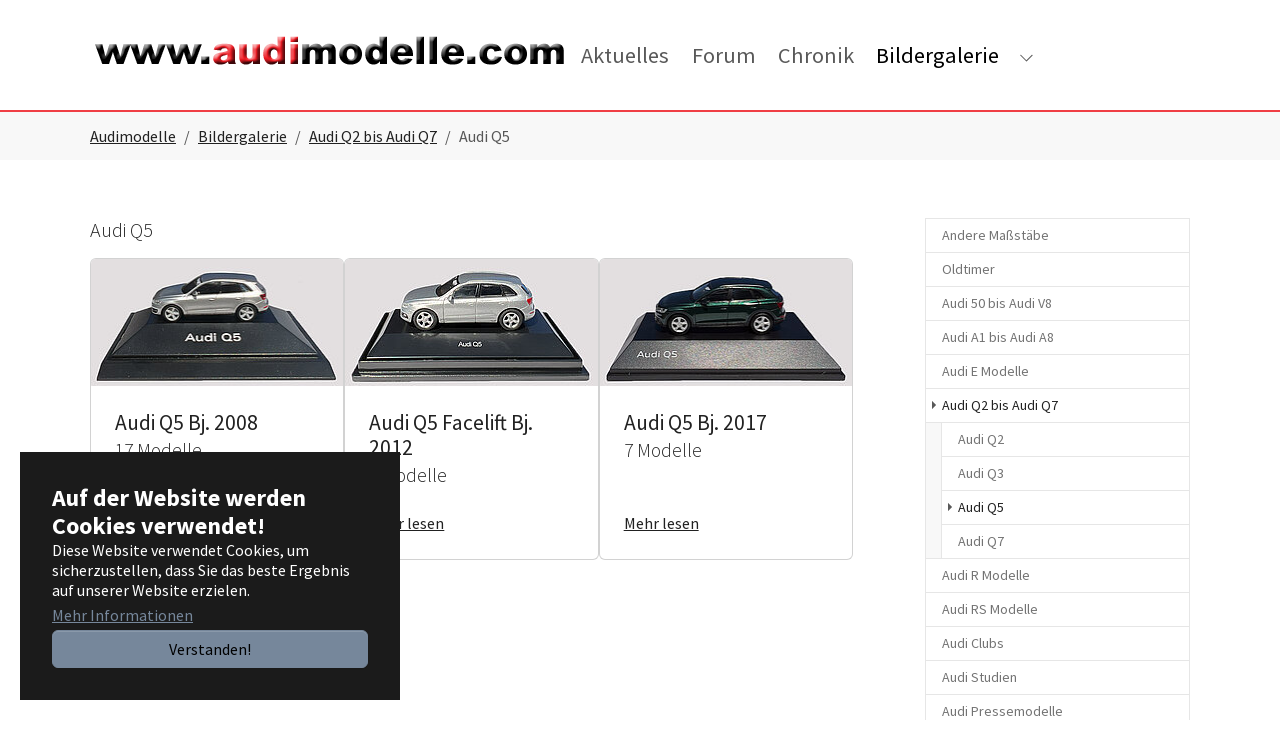

--- FILE ---
content_type: text/html; charset=utf-8
request_url: https://www.audimodelle.com/bildergalerie/audi-q2-bis-audi-q7/audi-q5
body_size: 10602
content:
<!DOCTYPE html>
<html lang="de_DE">
<head>
    <meta charset="utf-8">

<!-- 
	Based on the TYPO3 Bootstrap Package by Benjamin Kott - Anpassung für Audimodelle

	This website is powered by TYPO3 - inspiring people to share!
	TYPO3 is a free open source Content Management Framework initially created by Kasper Skaarhoj and licensed under GNU/GPL.
	TYPO3 is copyright 1998-2026 of Kasper Skaarhoj. Extensions are copyright of their respective owners.
	Information and contribution at https://typo3.org/
-->



<meta http-equiv="x-ua-compatible" content="IE=edge">
<meta name="generator" content="TYPO3 CMS">
<meta name="viewport" content="width=device-width, initial-scale=1, minimum-scale=1">
<meta name="robots" content="index,follow">
<meta name="twitter:card" content="summary">
<meta name="apple-mobile-web-app-capable" content="no">
<meta name="google" content="notranslate">

<link rel="stylesheet" href="/typo3temp/assets/bootstrappackage/fonts/284ba9c5345a729d38fc3d3bb72eea6caaef6180abbc77928e15e42297d05f8b/webfont.css?1768361602" media="all">
<link rel="stylesheet" href="/typo3temp/assets/compressed/merged-284e9553a95ae094ee4811e28430b92a-0da5cebc12e62119191263a1d2f68f44.css?1748028499" media="all">
<link rel="stylesheet" href="/typo3temp/assets/compressed/merged-c939cb377df17945d7820bcbf3620981-dc014f6ebd6ce88a9318f4a53020ac1d.css?1748028499" media="all">
<link media="all" href="/typo3conf/ext/iconpack_fontawesome/Resources/Public/Css/fa6-transforms.min.css?1747050740" rel="stylesheet" >






<title>27 Modelle&nbsp;- Audimodelle - Oliver Hase - Hohne</title>
<link rel="canonical" href="https://www.audimodelle.com/bildergalerie/audi-q2-bis-audi-q7/audi-q5">
</head>
<body id="p79" class="page-79 pagelevel-3 language-0 backendlayout-subnavigation_right layout-default">

<div id="top"></div>
<div class="body-bg">

    



    

<div id="cookieconsent">
    <span data-cookieconsent-setting="cookie.expiryDays" data-cookieconsent-value="365"></span>
    <span data-cookieconsent-setting="content.header" data-cookieconsent-value="Auf der Website werden Cookies verwendet!"></span>
    <span data-cookieconsent-setting="content.message" data-cookieconsent-value="Diese Website verwendet Cookies, um sicherzustellen, dass Sie das beste Ergebnis auf unserer Website erzielen."></span>
    <span data-cookieconsent-setting="content.dismiss" data-cookieconsent-value="Verstanden!"></span>
    <span data-cookieconsent-setting="content.allow" data-cookieconsent-value="Cookies zulassen"></span>
    <span data-cookieconsent-setting="content.deny" data-cookieconsent-value="Ablehnen"></span>
    <span data-cookieconsent-setting="content.link" data-cookieconsent-value="Mehr Informationen"></span>
    <span data-cookieconsent-setting="content.href" data-cookieconsent-value="/datenschutz"></span>
    <span data-cookieconsent-setting="layout" data-cookieconsent-value="basic-header"></span>
    <span data-cookieconsent-setting="type" data-cookieconsent-value="info"></span>
    <span data-cookieconsent-setting="position" data-cookieconsent-value="bottom-left"></span>
    <span data-cookieconsent-setting="revokable" data-cookieconsent-value="0"></span>
    <span data-cookieconsent-setting="static" data-cookieconsent-value="0"></span>
    <span data-cookieconsent-setting="location" data-cookieconsent-value="0"></span>
    <span data-cookieconsent-setting="law.countryCode" data-cookieconsent-value=""></span>
    <span data-cookieconsent-setting="law.regionalLaw" data-cookieconsent-value="1"></span>
</div>



    

    
        <a class="visually-hidden-focusable page-skip-link" href="#mainnavigation">
            <span>Skip to main navigation</span>
        </a>
    
        <a class="visually-hidden-focusable page-skip-link" href="#page-content">
            <span>Zum Hauptinhalt springen</span>
        </a>
    
        <a class="visually-hidden-focusable page-skip-link" href="#page-footer">
            <span>Skip to page footer</span>
        </a>
    




    




<header id="page-header" class="bp-page-header navbar navbar-mainnavigation navbar-default navbar-has-image navbar-top">
    <div class="container container-mainnavigation">
        
<a class="navbar-brand navbar-brand-image" title="Audimodelle 1:87" href="/1-87">
    
            <img class="navbar-brand-logo-normal" src="/fileadmin/basisbilder/logo-schrift.png" alt="Audimodelle 1:87" height="70" width="480">
            
                <img class="navbar-brand-logo-inverted" src="/fileadmin/basisbilder/logo-schrift.png" alt="Audimodelle 1:87" height="70" width="480">
            
        
</a>


        
            
<button class="navbar-toggler collapsed" type="button" data-bs-toggle="collapse" data-bs-target="#mainnavigation" aria-controls="mainnavigation" aria-expanded="false" aria-label="Navigation umschalten">
    <span class="navbar-toggler-icon"></span>
</button>


            <nav aria-label="Main navigation" id="mainnavigation" class="collapse navbar-collapse">
                



                

    <ul class="navbar-nav">
        
            

                    
                    
                    <li class="nav-item">
                        <a
                            id="nav-item-6"
                            href="/aktuelles"
                            class="nav-link nav-link-main"
                            
                            
                            aria-current="false"
                            >
                            
                            <span class="nav-link-text">
                                Aktuelles
                                
                            </span>
                        </a>
                        
                        <div class="dropdown-menu">
                            
    




                        </div>
                    </li>

                
        
            

                    
                    
                    <li class="nav-item">
                        <a
                            id="nav-item-8"
                            href="http://forum.audimodelle.com"
                            class="nav-link nav-link-main"
                             target="_blank"
                             rel="noopener noreferrer"
                            aria-current="false"
                            >
                            
                            <span class="nav-link-text">
                                Forum
                                
                            </span>
                        </a>
                        
                        <div class="dropdown-menu">
                            
    




                        </div>
                    </li>

                
        
            

                    
                    
                    <li class="nav-item">
                        <a
                            id="nav-item-9"
                            href="/chronik"
                            class="nav-link nav-link-main"
                            
                            
                            aria-current="false"
                            >
                            
                            <span class="nav-link-text">
                                Chronik
                                
                            </span>
                        </a>
                        
                        <div class="dropdown-menu">
                            
    




                        </div>
                    </li>

                
        
            

                    
                    
                        
                            
                        
                    
                        
                            
                        
                    
                        
                            
                        
                    
                        
                            
                        
                    
                        
                            
                        
                    
                        
                            
                        
                    
                        
                            
                        
                    
                        
                            
                        
                    
                        
                            
                        
                    
                        
                            
                        
                    
                        
                            
                        
                    
                        
                            
                        
                    
                        
                            
                        
                    
                        
                            
                        
                    
                        
                            
                        
                    
                        
                            
                        
                    
                    <li class="nav-item nav-style-mega">
                        <a
                            id="nav-item-10"
                            href="/bildergalerie"
                            class="nav-link nav-link-main active"
                            
                            
                            aria-current="false"
                            >
                            
                            <span class="nav-link-text">
                                Bildergalerie
                                
                            </span>
                        </a>
                        
                            <button
                                type="button"
                                id="nav-toggle-10"
                                class="nav-link nav-link-toggle"
                                data-bs-toggle="dropdown"
                                data-bs-display="static"
                                aria-haspopup="true"
                                aria-expanded="false"
                                >
                                <span class="nav-link-indicator" aria-hidden="true"></span>
                                <span class="nav-link-text visually-hidden">Submenu for "Bildergalerie"</span>
                            </button>
                        
                        <div class="dropdown-menu dropdown-menu-mega">
                            
    
        <ul class="dropdown-nav" data-level="2">
            
            
                
                        <li class="nav-item">
                            <a class="nav-link nav-link-dropdown" href="/bildergalerie/andere-massstaebe" title="Andere Maßstäbe">
                                
                                <span class="nav-link-text">
                                    Andere Maßstäbe
                                    
                                </span>
                            </a>
                            
    
        <ul class="dropdown-nav" data-level="3">
            
            
                
                        <li class="nav-item">
                            <a class="nav-link nav-link-dropdown" href="/bildergalerie/andere-massstaebe/1/64" title="1/64">
                                
                                <span class="nav-link-text">
                                    1/64
                                    
                                </span>
                            </a>
                            
    

                        </li>
                    
            
                
                        <li class="nav-item">
                            <a class="nav-link nav-link-dropdown" href="/bildergalerie/andere-massstaebe/1/43" title="1/43">
                                
                                <span class="nav-link-text">
                                    1/43
                                    
                                </span>
                            </a>
                            
    

                        </li>
                    
            
        </ul>
    

                        </li>
                    
            
                
                        <li class="nav-item">
                            <a class="nav-link nav-link-dropdown" href="/bildergalerie/oldtimer" title="Oldtimer">
                                
                                <span class="nav-link-text">
                                    Oldtimer
                                    
                                </span>
                            </a>
                            
    
        <ul class="dropdown-nav" data-level="3">
            
            
                
                        <li class="nav-item">
                            <a class="nav-link nav-link-dropdown" href="/bildergalerie/oldtimer/audi" title="Audi">
                                
                                <span class="nav-link-text">
                                    Audi
                                    
                                </span>
                            </a>
                            
    

                        </li>
                    
            
                
                        <li class="nav-item">
                            <a class="nav-link nav-link-dropdown" href="/bildergalerie/oldtimer/auto-union" title="Auto Union">
                                
                                <span class="nav-link-text">
                                    Auto Union
                                    
                                </span>
                            </a>
                            
    

                        </li>
                    
            
                
                        <li class="nav-item">
                            <a class="nav-link nav-link-dropdown" href="/bildergalerie/oldtimer/dkw" title="DKW">
                                
                                <span class="nav-link-text">
                                    DKW
                                    
                                </span>
                            </a>
                            
    

                        </li>
                    
            
                
                        <li class="nav-item">
                            <a class="nav-link nav-link-dropdown" href="/bildergalerie/oldtimer/horch" title="Horch">
                                
                                <span class="nav-link-text">
                                    Horch
                                    
                                </span>
                            </a>
                            
    

                        </li>
                    
            
                
                        <li class="nav-item">
                            <a class="nav-link nav-link-dropdown" href="/bildergalerie/oldtimer/nsu" title="NSU">
                                
                                <span class="nav-link-text">
                                    NSU
                                    
                                </span>
                            </a>
                            
    

                        </li>
                    
            
                
                        <li class="nav-item">
                            <a class="nav-link nav-link-dropdown" href="/bildergalerie/oldtimer/wanderer" title="Wanderer">
                                
                                <span class="nav-link-text">
                                    Wanderer
                                    
                                </span>
                            </a>
                            
    

                        </li>
                    
            
        </ul>
    

                        </li>
                    
            
                
                        <li class="nav-item">
                            <a class="nav-link nav-link-dropdown" href="/bildergalerie/audi-50-bis-audi-v8" title="Audi 50 bis Audi V8">
                                
                                <span class="nav-link-text">
                                    Audi 50 bis Audi V8
                                    
                                </span>
                            </a>
                            
    
        <ul class="dropdown-nav" data-level="3">
            
            
                
                        <li class="nav-item">
                            <a class="nav-link nav-link-dropdown" href="/bildergalerie/test" title="Audi 50">
                                
                                <span class="nav-link-text">
                                    Audi 50
                                    
                                </span>
                            </a>
                            
    

                        </li>
                    
            
                
                        <li class="nav-item">
                            <a class="nav-link nav-link-dropdown" href="/bildergalerie/audi-50-bis-audi-v8/audi-60" title="Audi 60 / Audi 60 Avant">
                                
                                <span class="nav-link-text">
                                    Audi 60 / Audi 60 Avant
                                    
                                </span>
                            </a>
                            
    

                        </li>
                    
            
                
                        <li class="nav-item">
                            <a class="nav-link nav-link-dropdown" href="/bildergalerie/audi-50-bis-audi-v8/audi-80" title="Audi 80 /Audi Avant / Audi Cabriolet">
                                
                                <span class="nav-link-text">
                                    Audi 80 /Audi Avant / Audi Cabriolet
                                    
                                </span>
                            </a>
                            
    

                        </li>
                    
            
                
                        <li class="nav-item">
                            <a class="nav-link nav-link-dropdown" href="/bildergalerie/audi-50-bis-audi-v8/audi-90" title="Audi 90">
                                
                                <span class="nav-link-text">
                                    Audi 90
                                    
                                </span>
                            </a>
                            
    

                        </li>
                    
            
                
                        <li class="nav-item">
                            <a class="nav-link nav-link-dropdown" href="/bildergalerie/audi-50-bis-audi-v8/audi-100" title="Audi 100 / Audi 100 Avant">
                                
                                <span class="nav-link-text">
                                    Audi 100 / Audi 100 Avant
                                    
                                </span>
                            </a>
                            
    

                        </li>
                    
            
                
                        <li class="nav-item">
                            <a class="nav-link nav-link-dropdown" href="/bildergalerie/audi-50-bis-audi-v8/audi-200" title="Audi 200 / Audi 200 Avant">
                                
                                <span class="nav-link-text">
                                    Audi 200 / Audi 200 Avant
                                    
                                </span>
                            </a>
                            
    

                        </li>
                    
            
                
                        <li class="nav-item">
                            <a class="nav-link nav-link-dropdown" href="/bildergalerie/audi-50-bis-audi-v8/aud-v8" title="Audi V8">
                                
                                <span class="nav-link-text">
                                    Audi V8
                                    
                                </span>
                            </a>
                            
    

                        </li>
                    
            
                
                        <li class="nav-item">
                            <a class="nav-link nav-link-dropdown" href="/bildergalerie/audi-50-bis-audi-v8/audi-coupe" title="Audi Coupe">
                                
                                <span class="nav-link-text">
                                    Audi Coupe
                                    
                                </span>
                            </a>
                            
    

                        </li>
                    
            
                
                        <li class="nav-item">
                            <a class="nav-link nav-link-dropdown" href="/bildergalerie/audi-50-bis-audi-v8/audi-quattro" title="Audi quattro / Audi Sport quattro">
                                
                                <span class="nav-link-text">
                                    Audi quattro / Audi Sport quattro
                                    
                                </span>
                            </a>
                            
    

                        </li>
                    
            
        </ul>
    

                        </li>
                    
            
                
                        <li class="nav-item">
                            <a class="nav-link nav-link-dropdown" href="/bildergalerie/audi-a1-bis-audi-a8" title="Audi A1 bis Audi A8">
                                
                                <span class="nav-link-text">
                                    Audi A1 bis Audi A8
                                    
                                </span>
                            </a>
                            
    
        <ul class="dropdown-nav" data-level="3">
            
            
                
                        <li class="nav-item">
                            <a class="nav-link nav-link-dropdown" href="/bildergalerie/audi-a1-bis-audi-a8/audi-a1" title="Audi A1">
                                
                                <span class="nav-link-text">
                                    Audi A1
                                    
                                </span>
                            </a>
                            
    

                        </li>
                    
            
                
                        <li class="nav-item">
                            <a class="nav-link nav-link-dropdown" href="/bildergalerie/audi-a1-bis-audi-a8/audi-a2" title="Audi A2">
                                
                                <span class="nav-link-text">
                                    Audi A2
                                    
                                </span>
                            </a>
                            
    

                        </li>
                    
            
                
                        <li class="nav-item">
                            <a class="nav-link nav-link-dropdown" href="/bildergalerie/audi-a1-bis-audi-a8/audi-a3" title="Audi A3">
                                
                                <span class="nav-link-text">
                                    Audi A3
                                    
                                </span>
                            </a>
                            
    

                        </li>
                    
            
                
                        <li class="nav-item">
                            <a class="nav-link nav-link-dropdown" href="/bildergalerie/audi-a1-bis-audi-a8/audi-a4" title="Audi A4">
                                
                                <span class="nav-link-text">
                                    Audi A4
                                    
                                </span>
                            </a>
                            
    

                        </li>
                    
            
                
                        <li class="nav-item">
                            <a class="nav-link nav-link-dropdown" href="/bildergalerie/audi-a1-bis-audi-a8/audi-a5" title="Audi A5">
                                
                                <span class="nav-link-text">
                                    Audi A5
                                    
                                </span>
                            </a>
                            
    

                        </li>
                    
            
                
                        <li class="nav-item">
                            <a class="nav-link nav-link-dropdown" href="/bildergalerie/audi-a1-bis-audi-a8/audi-a6" title="Audi A6">
                                
                                <span class="nav-link-text">
                                    Audi A6
                                    
                                </span>
                            </a>
                            
    

                        </li>
                    
            
                
                        <li class="nav-item">
                            <a class="nav-link nav-link-dropdown" href="/bildergalerie/audi-a1-bis-audi-a8/audi-a7" title="Audi A7">
                                
                                <span class="nav-link-text">
                                    Audi A7
                                    
                                </span>
                            </a>
                            
    

                        </li>
                    
            
                
                        <li class="nav-item">
                            <a class="nav-link nav-link-dropdown" href="/bildergalerie/audi-a1-bis-audi-a8/audi-a8" title="Audi A8">
                                
                                <span class="nav-link-text">
                                    Audi A8
                                    
                                </span>
                            </a>
                            
    

                        </li>
                    
            
                
                        <li class="nav-item">
                            <a class="nav-link nav-link-dropdown" href="/bildergalerie/audi-a1-bis-audi-a8/audi-tt-coupe" title="Audi TT Coupe">
                                
                                <span class="nav-link-text">
                                    Audi TT Coupe
                                    
                                </span>
                            </a>
                            
    

                        </li>
                    
            
                
                        <li class="nav-item">
                            <a class="nav-link nav-link-dropdown" href="/bildergalerie/audi-a1-bis-audi-a8/audi-tt-roadster" title="Audi TT Roadster">
                                
                                <span class="nav-link-text">
                                    Audi TT Roadster
                                    
                                </span>
                            </a>
                            
    

                        </li>
                    
            
        </ul>
    

                        </li>
                    
            
                
                        <li class="nav-item">
                            <a class="nav-link nav-link-dropdown" href="/bildergalerie/audi-e-modelle" title="Audi E Modelle">
                                
                                <span class="nav-link-text">
                                    Audi E Modelle
                                    
                                </span>
                            </a>
                            
    
        <ul class="dropdown-nav" data-level="3">
            
            
                
                        <li class="nav-item">
                            <a class="nav-link nav-link-dropdown" href="/bildergalerie/audi-e-modelle/audi-e-tron-2020" title="Audi e-tron 2020">
                                
                                <span class="nav-link-text">
                                    Audi e-tron 2020
                                    
                                </span>
                            </a>
                            
    

                        </li>
                    
            
        </ul>
    

                        </li>
                    
            
                
                        <li class="nav-item">
                            <a class="nav-link nav-link-dropdown active" href="/bildergalerie/audi-q2-bis-audi-q7" title="Audi Q2 bis Audi Q7">
                                
                                <span class="nav-link-text">
                                    Audi Q2 bis Audi Q7
                                    
                                </span>
                            </a>
                            
    
        <ul class="dropdown-nav" data-level="3">
            
            
                
                        <li class="nav-item">
                            <a class="nav-link nav-link-dropdown" href="/bildergalerie/hi" title="Audi Q2">
                                
                                <span class="nav-link-text">
                                    Audi Q2
                                    
                                </span>
                            </a>
                            
    

                        </li>
                    
            
                
                        <li class="nav-item">
                            <a class="nav-link nav-link-dropdown" href="/bildergalerie/audi-q2-bis-audi-q7/huhu" title="Audi Q3">
                                
                                <span class="nav-link-text">
                                    Audi Q3
                                    
                                </span>
                            </a>
                            
    

                        </li>
                    
            
                
                        <li class="nav-item">
                            <a class="nav-link nav-link-dropdown active" href="/bildergalerie/audi-q2-bis-audi-q7/audi-q5" title="Audi Q5">
                                
                                <span class="nav-link-text">
                                    Audi Q5
                                     <span class="visually-hidden">(current)</span>
                                </span>
                            </a>
                            
    

                        </li>
                    
            
                
                        <li class="nav-item">
                            <a class="nav-link nav-link-dropdown" href="/bildergalerie/audi-q2-bis-audi-q7/audi-q7" title="Audi Q7">
                                
                                <span class="nav-link-text">
                                    Audi Q7
                                    
                                </span>
                            </a>
                            
    

                        </li>
                    
            
        </ul>
    

                        </li>
                    
            
                
                        <li class="nav-item">
                            <a class="nav-link nav-link-dropdown" href="/bildergalerie/audi-r-modelle" title="Audi R Modelle">
                                
                                <span class="nav-link-text">
                                    Audi R Modelle
                                    
                                </span>
                            </a>
                            
    
        <ul class="dropdown-nav" data-level="3">
            
            
                
                        <li class="nav-item">
                            <a class="nav-link nav-link-dropdown" href="/bildergalerie/audi-r8-coupe" title="Audi R8 Coupé">
                                
                                <span class="nav-link-text">
                                    Audi R8 Coupé
                                    
                                </span>
                            </a>
                            
    

                        </li>
                    
            
                
                        <li class="nav-item">
                            <a class="nav-link nav-link-dropdown" href="/bildergalerie/audi-r8-spyder" title="Audi R8 Spyder">
                                
                                <span class="nav-link-text">
                                    Audi R8 Spyder
                                    
                                </span>
                            </a>
                            
    

                        </li>
                    
            
        </ul>
    

                        </li>
                    
            
                
                        <li class="nav-item">
                            <a class="nav-link nav-link-dropdown" href="/bildergalerie/audi-rs-modelle" title="Audi RS Modelle">
                                
                                <span class="nav-link-text">
                                    Audi RS Modelle
                                    
                                </span>
                            </a>
                            
    
        <ul class="dropdown-nav" data-level="3">
            
            
                
                        <li class="nav-item">
                            <a class="nav-link nav-link-dropdown" href="/bildergalerie/audi-rs2-avant-bj-1994" title="Audi RS2 Avant Bj. 1994">
                                
                                <span class="nav-link-text">
                                    Audi RS2 Avant Bj. 1994
                                    
                                </span>
                            </a>
                            
    

                        </li>
                    
            
                
                        <li class="nav-item">
                            <a class="nav-link nav-link-dropdown" href="/bildergalerie/audi-rs-modelle/audi-rs3-sportback-bj-2011" title="Audi RS3 Sportback Bj. 2011">
                                
                                <span class="nav-link-text">
                                    Audi RS3 Sportback Bj. 2011
                                    
                                </span>
                            </a>
                            
    

                        </li>
                    
            
                
                        <li class="nav-item">
                            <a class="nav-link nav-link-dropdown" href="/bildergalerie/audi-rs-modelle/audi-rs4-avant-bj2018" title="Audi RS4 Avant Bj.2018">
                                
                                <span class="nav-link-text">
                                    Audi RS4 Avant Bj.2018
                                    
                                </span>
                            </a>
                            
    

                        </li>
                    
            
                
                        <li class="nav-item">
                            <a class="nav-link nav-link-dropdown" href="/bildergalerie/audi-rs-modelle/audi-rs5-bj-2010" title="Audi RS5 Bj. 2010">
                                
                                <span class="nav-link-text">
                                    Audi RS5 Bj. 2010
                                    
                                </span>
                            </a>
                            
    

                        </li>
                    
            
                
                        <li class="nav-item">
                            <a class="nav-link nav-link-dropdown" href="/bildergalerie/audi-rs-modelle/audi-rs-5-cabriolet-bj-2013" title="Audi RS 5 Cabriolet Bj. 2013">
                                
                                <span class="nav-link-text">
                                    Audi RS 5 Cabriolet Bj. 2013
                                    
                                </span>
                            </a>
                            
    

                        </li>
                    
            
                
                        <li class="nav-item">
                            <a class="nav-link nav-link-dropdown" href="/bildergalerie/audi-rs-modelle/audi-rs6-avant-bj-2013" title="Audi RS6 Avant Bj. 2013">
                                
                                <span class="nav-link-text">
                                    Audi RS6 Avant Bj. 2013
                                    
                                </span>
                            </a>
                            
    

                        </li>
                    
            
                
                        <li class="nav-item">
                            <a class="nav-link nav-link-dropdown" href="/bildergalerie/audi-rs-modelle/audi-rs6-avant-bj-2019-1" title="Audi RS6 Avant Bj. 2019">
                                
                                <span class="nav-link-text">
                                    Audi RS6 Avant Bj. 2019
                                    
                                </span>
                            </a>
                            
    

                        </li>
                    
            
                
                        <li class="nav-item">
                            <a class="nav-link nav-link-dropdown" href="/bildergalerie/audi-rs-modelle/audi-tt-rs-bj-2010" title="Audi TT RS Bj. 2010">
                                
                                <span class="nav-link-text">
                                    Audi TT RS Bj. 2010
                                    
                                </span>
                            </a>
                            
    

                        </li>
                    
            
                
                        <li class="nav-item">
                            <a class="nav-link nav-link-dropdown" href="/bildergalerie/audi-rs-modelle/audi-rsq3-sportback-bj-2019" title="Audi RSQ3 Sportback Bj. 2019">
                                
                                <span class="nav-link-text">
                                    Audi RSQ3 Sportback Bj. 2019
                                    
                                </span>
                            </a>
                            
    

                        </li>
                    
            
        </ul>
    

                        </li>
                    
            
                
                        <li class="nav-item">
                            <a class="nav-link nav-link-dropdown" href="/bildergalerie/audi-clubs" title="Audi Clubs">
                                
                                <span class="nav-link-text">
                                    Audi Clubs
                                    
                                </span>
                            </a>
                            
    
        <ul class="dropdown-nav" data-level="3">
            
            
                
                        <li class="nav-item">
                            <a class="nav-link nav-link-dropdown" href="/bildergalerie/audi-modellautoclub-ingolstad" title="Audi Modellautoclub Ingolstadt">
                                
                                <span class="nav-link-text">
                                    Audi Modellautoclub Ingolstadt
                                    
                                </span>
                            </a>
                            
    

                        </li>
                    
            
                
                        <li class="nav-item">
                            <a class="nav-link nav-link-dropdown" href="/bildergalerie/audi-clubs/audi-club-neckarsulm" title="Audi Club Neckarsulm">
                                
                                <span class="nav-link-text">
                                    Audi Club Neckarsulm
                                    
                                </span>
                            </a>
                            
    

                        </li>
                    
            
                
                        <li class="nav-item">
                            <a class="nav-link nav-link-dropdown" href="/bildergalerie/audi-clubs/modellautoboerse-ingolstadt" title="Modellautobörse Ingolstadt">
                                
                                <span class="nav-link-text">
                                    Modellautobörse Ingolstadt
                                    
                                </span>
                            </a>
                            
    

                        </li>
                    
            
                
                        <li class="nav-item">
                            <a class="nav-link nav-link-dropdown" href="/bildergalerie/audi-clubs/modellautoboerse-neckarsulm" title="Modellautobörse Neckarsulm">
                                
                                <span class="nav-link-text">
                                    Modellautobörse Neckarsulm
                                    
                                </span>
                            </a>
                            
    

                        </li>
                    
            
        </ul>
    

                        </li>
                    
            
                
                        <li class="nav-item">
                            <a class="nav-link nav-link-dropdown" href="/bildergalerie/audi-studien" title="Audi Studien">
                                
                                <span class="nav-link-text">
                                    Audi Studien
                                    
                                </span>
                            </a>
                            
    
        <ul class="dropdown-nav" data-level="3">
            
            
                
                        <li class="nav-item">
                            <a class="nav-link nav-link-dropdown" href="/bildergalerie/audi-avus" title="Audi Avus">
                                
                                <span class="nav-link-text">
                                    Audi Avus
                                    
                                </span>
                            </a>
                            
    

                        </li>
                    
            
                
                        <li class="nav-item">
                            <a class="nav-link nav-link-dropdown" href="/bildergalerie/audi-studien/audi-fleet-shuttle-quattro" title="Audi fleet shuttle quattro">
                                
                                <span class="nav-link-text">
                                    Audi fleet shuttle quattro
                                    
                                </span>
                            </a>
                            
    

                        </li>
                    
            
                
                        <li class="nav-item">
                            <a class="nav-link nav-link-dropdown" href="/bildergalerie/audi-studien/audi-quattro-concept-car" title="Audi Quattro Concept Car">
                                
                                <span class="nav-link-text">
                                    Audi Quattro Concept Car
                                    
                                </span>
                            </a>
                            
    

                        </li>
                    
            
                
                        <li class="nav-item">
                            <a class="nav-link nav-link-dropdown" href="/bildergalerie/audi-studien/audi-e-tron-spyder-concept" title="Audi e-tron Spyder Concept">
                                
                                <span class="nav-link-text">
                                    Audi e-tron Spyder Concept
                                    
                                </span>
                            </a>
                            
    

                        </li>
                    
            
                
                        <li class="nav-item">
                            <a class="nav-link nav-link-dropdown" href="/bildergalerie/audi-studien/audi-e-tron-spyder-concept-1" title="Audi e-tron Spyder Concept">
                                
                                <span class="nav-link-text">
                                    Audi e-tron Spyder Concept
                                    
                                </span>
                            </a>
                            
    

                        </li>
                    
            
                
                        <li class="nav-item">
                            <a class="nav-link nav-link-dropdown" href="/bildergalerie/audi-studien/audi-rallye-quattro-gruppe-s-prototype" title="Audi Rallye quattro Gruppe S Prototype">
                                
                                <span class="nav-link-text">
                                    Audi Rallye quattro Gruppe S Prototype
                                    
                                </span>
                            </a>
                            
    

                        </li>
                    
            
                
                        <li class="nav-item">
                            <a class="nav-link nav-link-dropdown" href="/bildergalerie/audi-studien/audi-rosemeyer" title="Audi Rosemeyer">
                                
                                <span class="nav-link-text">
                                    Audi Rosemeyer
                                    
                                </span>
                            </a>
                            
    

                        </li>
                    
            
                
                        <li class="nav-item">
                            <a class="nav-link nav-link-dropdown" href="/bildergalerie/audi-studien/audi-rsq" title="Audi RSQ">
                                
                                <span class="nav-link-text">
                                    Audi RSQ
                                    
                                </span>
                            </a>
                            
    

                        </li>
                    
            
                
                        <li class="nav-item">
                            <a class="nav-link nav-link-dropdown" href="/bildergalerie/audi-studien/audi-quattro-spyder" title="Audi quattro Spyder">
                                
                                <span class="nav-link-text">
                                    Audi quattro Spyder
                                    
                                </span>
                            </a>
                            
    

                        </li>
                    
            
        </ul>
    

                        </li>
                    
            
                
                        <li class="nav-item">
                            <a class="nav-link nav-link-dropdown" href="/audi-pressemodelle" title="Audi Pressemodelle">
                                
                                <span class="nav-link-text">
                                    Audi Pressemodelle
                                    
                                </span>
                            </a>
                            
    
        <ul class="dropdown-nav" data-level="3">
            
            
                
                        <li class="nav-item">
                            <a class="nav-link nav-link-dropdown" href="/bildergalerie/100-jahre-audi" title="100 Jahre Audi">
                                
                                <span class="nav-link-text">
                                    100 Jahre Audi
                                    
                                </span>
                            </a>
                            
    

                        </li>
                    
            
                
                        <li class="nav-item">
                            <a class="nav-link nav-link-dropdown" href="/audi-pressemodelle/audi-pressemappen-2010" title="Audi Pressemappen 2010">
                                
                                <span class="nav-link-text">
                                    Audi Pressemappen 2010
                                    
                                </span>
                            </a>
                            
    

                        </li>
                    
            
                
                        <li class="nav-item">
                            <a class="nav-link nav-link-dropdown" href="/audi-pressemodelle/audi-pressemappen-2011" title="Audi Pressemappen 2011">
                                
                                <span class="nav-link-text">
                                    Audi Pressemappen 2011
                                    
                                </span>
                            </a>
                            
    

                        </li>
                    
            
                
                        <li class="nav-item">
                            <a class="nav-link nav-link-dropdown" href="/audi-pressemodelle/audi-pressemappen-2012" title="Audi Pressemappen 2012">
                                
                                <span class="nav-link-text">
                                    Audi Pressemappen 2012
                                    
                                </span>
                            </a>
                            
    

                        </li>
                    
            
                
                        <li class="nav-item">
                            <a class="nav-link nav-link-dropdown" href="/audi-pressemodelle/audi-pressemappen-2013" title="Audi Pressemappen 2013">
                                
                                <span class="nav-link-text">
                                    Audi Pressemappen 2013
                                    
                                </span>
                            </a>
                            
    

                        </li>
                    
            
                
                        <li class="nav-item">
                            <a class="nav-link nav-link-dropdown" href="/audi-pressemodelle/audi-pressemappen-2014" title="Audi Pressemappen 2014">
                                
                                <span class="nav-link-text">
                                    Audi Pressemappen 2014
                                    
                                </span>
                            </a>
                            
    

                        </li>
                    
            
        </ul>
    

                        </li>
                    
            
                
                        <li class="nav-item">
                            <a class="nav-link nav-link-dropdown" href="/bildergalerie/audi-sonstiges" title="Audi Sonstiges">
                                
                                <span class="nav-link-text">
                                    Audi Sonstiges
                                    
                                </span>
                            </a>
                            
    
        <ul class="dropdown-nav" data-level="3">
            
            
                
                        <li class="nav-item">
                            <a class="nav-link nav-link-dropdown" href="/bildergalerie/audi-aaru-unfallforschung" title="Audi AARU Unfallforschung">
                                
                                <span class="nav-link-text">
                                    Audi AARU Unfallforschung
                                    
                                </span>
                            </a>
                            
    

                        </li>
                    
            
                
                        <li class="nav-item">
                            <a class="nav-link nav-link-dropdown" href="/bildergalerie/audi-sonstiges/audis-mit-licht" title="Audi&#039;s mit Licht">
                                
                                <span class="nav-link-text">
                                    Audi&#039;s mit Licht
                                    
                                </span>
                            </a>
                            
    

                        </li>
                    
            
                
                        <li class="nav-item">
                            <a class="nav-link nav-link-dropdown" href="/bildergalerie/audi-sonstiges/audi-metallmodelle" title="Audi Metallmodelle">
                                
                                <span class="nav-link-text">
                                    Audi Metallmodelle
                                    
                                </span>
                            </a>
                            
    

                        </li>
                    
            
                
                        <li class="nav-item">
                            <a class="nav-link nav-link-dropdown" href="/bildergalerie/audi-sonstiges/audi-autohaus" title="Audi Autohaus">
                                
                                <span class="nav-link-text">
                                    Audi Autohaus
                                    
                                </span>
                            </a>
                            
    

                        </li>
                    
            
                
                        <li class="nav-item">
                            <a class="nav-link nav-link-dropdown" href="/bildergalerie/audi-sonstiges/cds-mit-audi-modellen" title="CDś mit Audi Modellen">
                                
                                <span class="nav-link-text">
                                    CDś mit Audi Modellen
                                    
                                </span>
                            </a>
                            
    

                        </li>
                    
            
                
                        <li class="nav-item">
                            <a class="nav-link nav-link-dropdown" href="/bildergalerie/audi-sonstiges/eisenbahn" title="Eisenbahn">
                                
                                <span class="nav-link-text">
                                    Eisenbahn
                                    
                                </span>
                            </a>
                            
    

                        </li>
                    
            
                
                        <li class="nav-item">
                            <a class="nav-link nav-link-dropdown" href="/bildergalerie/audi-sonstiges/gross-boxen" title="Gross-Boxen">
                                
                                <span class="nav-link-text">
                                    Gross-Boxen
                                    
                                </span>
                            </a>
                            
    

                        </li>
                    
            
                
                        <li class="nav-item">
                            <a class="nav-link nav-link-dropdown" href="/bildergalerie/audi-sonstiges/lufthansa" title="Lufthansa">
                                
                                <span class="nav-link-text">
                                    Lufthansa
                                    
                                </span>
                            </a>
                            
    

                        </li>
                    
            
                
                        <li class="nav-item">
                            <a class="nav-link nav-link-dropdown" href="/bildergalerie/audi-sonstiges/radiergummis" title="Radiergummis">
                                
                                <span class="nav-link-text">
                                    Radiergummis
                                    
                                </span>
                            </a>
                            
    

                        </li>
                    
            
                
                        <li class="nav-item">
                            <a class="nav-link nav-link-dropdown" href="/bildergalerie/audi-sonstiges/rc-sport" title="RC Sport">
                                
                                <span class="nav-link-text">
                                    RC Sport
                                    
                                </span>
                            </a>
                            
    

                        </li>
                    
            
                
                        <li class="nav-item">
                            <a class="nav-link nav-link-dropdown" href="/bildergalerie/audi-sonstiges/audi-sales-record" title="Audi Sales Record">
                                
                                <span class="nav-link-text">
                                    Audi Sales Record
                                    
                                </span>
                            </a>
                            
    

                        </li>
                    
            
                
                        <li class="nav-item">
                            <a class="nav-link nav-link-dropdown" href="/bildergalerie/audi-sonstiges/audi-schluesselanhaenger" title="Audi Schlüsselanhänger">
                                
                                <span class="nav-link-text">
                                    Audi Schlüsselanhänger
                                    
                                </span>
                            </a>
                            
    

                        </li>
                    
            
                
                        <li class="nav-item">
                            <a class="nav-link nav-link-dropdown" href="/bildergalerie/audi-sonstiges/sonstiges-interessantes" title="sonstiges Interessantes">
                                
                                <span class="nav-link-text">
                                    sonstiges Interessantes
                                    
                                </span>
                            </a>
                            
    

                        </li>
                    
            
                
                        <li class="nav-item">
                            <a class="nav-link nav-link-dropdown" href="/bildergalerie/busse-1" title="Busse">
                                
                                <span class="nav-link-text">
                                    Busse
                                    
                                </span>
                            </a>
                            
    

                        </li>
                    
            
                
                        <li class="nav-item">
                            <a class="nav-link nav-link-dropdown" href="/bildergalerie/audi-sonstiges/vw-bus" title="VW Bus">
                                
                                <span class="nav-link-text">
                                    VW Bus
                                    
                                </span>
                            </a>
                            
    

                        </li>
                    
            
                
                        <li class="nav-item">
                            <a class="nav-link nav-link-dropdown" href="/bildergalerie/audi-sonstiges/audi-schokoladen-modelle" title="Audi Schokoladen Modelle">
                                
                                <span class="nav-link-text">
                                    Audi Schokoladen Modelle
                                    
                                </span>
                            </a>
                            
    

                        </li>
                    
            
                
                        <li class="nav-item">
                            <a class="nav-link nav-link-dropdown" href="/bildergalerie/audi-sonstiges/videohuellen-mit-audi-modellen" title="Videohüllen mit Audis">
                                
                                <span class="nav-link-text">
                                    Videohüllen mit Audis
                                    
                                </span>
                            </a>
                            
    

                        </li>
                    
            
        </ul>
    

                        </li>
                    
            
                
                        <li class="nav-item">
                            <a class="nav-link nav-link-dropdown" href="/bildergalerie/audi-sonderfahrzeuge" title="Audi Sonderfahrzeuge">
                                
                                <span class="nav-link-text">
                                    Audi Sonderfahrzeuge
                                    
                                </span>
                            </a>
                            
    
        <ul class="dropdown-nav" data-level="3">
            
            
                
                        <li class="nav-item">
                            <a class="nav-link nav-link-dropdown" href="/bildergalerie/bundeswehr" title="Bundeswehr">
                                
                                <span class="nav-link-text">
                                    Bundeswehr
                                    
                                </span>
                            </a>
                            
    

                        </li>
                    
            
                
                        <li class="nav-item">
                            <a class="nav-link nav-link-dropdown" href="/bildergalerie/audi-sonderfahrzeuge/dlrg" title="DLRG">
                                
                                <span class="nav-link-text">
                                    DLRG
                                    
                                </span>
                            </a>
                            
    

                        </li>
                    
            
                
                        <li class="nav-item">
                            <a class="nav-link nav-link-dropdown" href="/bildergalerie/audi-sonderfahrzeuge/fahrschule" title="Fahrschule">
                                
                                <span class="nav-link-text">
                                    Fahrschule
                                    
                                </span>
                            </a>
                            
    

                        </li>
                    
            
                
                        <li class="nav-item">
                            <a class="nav-link nav-link-dropdown" href="/bildergalerie/audi-sonderfahrzeuge/feuerwehr" title="Feuerwehr">
                                
                                <span class="nav-link-text">
                                    Feuerwehr
                                    
                                </span>
                            </a>
                            
    

                        </li>
                    
            
                
                        <li class="nav-item">
                            <a class="nav-link nav-link-dropdown" href="/bildergalerie/audi-sonderfahrzeuge/notarzt" title="Notarzt">
                                
                                <span class="nav-link-text">
                                    Notarzt
                                    
                                </span>
                            </a>
                            
    

                        </li>
                    
            
                
                        <li class="nav-item">
                            <a class="nav-link nav-link-dropdown" href="/bildergalerie/audi-sonderfahrzeuge/polizei" title="Polizei">
                                
                                <span class="nav-link-text">
                                    Polizei
                                    
                                </span>
                            </a>
                            
    

                        </li>
                    
            
                
                        <li class="nav-item">
                            <a class="nav-link nav-link-dropdown" href="/bildergalerie/audi-sonderfahrzeuge/sek-special-forces" title="SEK Special Forces">
                                
                                <span class="nav-link-text">
                                    SEK Special Forces
                                    
                                </span>
                            </a>
                            
    

                        </li>
                    
            
                
                        <li class="nav-item">
                            <a class="nav-link nav-link-dropdown" href="/bildergalerie/audi-sonderfahrzeuge/service-mobil" title="Service Mobil">
                                
                                <span class="nav-link-text">
                                    Service Mobil
                                    
                                </span>
                            </a>
                            
    

                        </li>
                    
            
                
                        <li class="nav-item">
                            <a class="nav-link nav-link-dropdown" href="/bildergalerie/audi-sonderfahrzeuge/taxi" title="Taxi">
                                
                                <span class="nav-link-text">
                                    Taxi
                                    
                                </span>
                            </a>
                            
    

                        </li>
                    
            
                
                        <li class="nav-item">
                            <a class="nav-link nav-link-dropdown" href="/bildergalerie/audi-sonderfahrzeuge/thw" title="THW">
                                
                                <span class="nav-link-text">
                                    THW
                                    
                                </span>
                            </a>
                            
    

                        </li>
                    
            
        </ul>
    

                        </li>
                    
            
                
                        <li class="nav-item">
                            <a class="nav-link nav-link-dropdown" href="/bildergalerie/audi-motorsport" title="Audi Motorsport">
                                
                                <span class="nav-link-text">
                                    Audi Motorsport
                                    
                                </span>
                            </a>
                            
    
        <ul class="dropdown-nav" data-level="3">
            
            
                
                        <li class="nav-item">
                            <a class="nav-link nav-link-dropdown" href="/bildergalerie/motorsport-bis-1989" title="Motorsport bis 1989">
                                
                                <span class="nav-link-text">
                                    Motorsport bis 1989
                                    
                                </span>
                            </a>
                            
    

                        </li>
                    
            
                
                        <li class="nav-item">
                            <a class="nav-link nav-link-dropdown" href="/bildergalerie/audi-motorsport/stw-und-dtm" title="STW und DTM 1990 - 2011">
                                
                                <span class="nav-link-text">
                                    STW und DTM 1990 - 2011
                                    
                                </span>
                            </a>
                            
    

                        </li>
                    
            
                
                        <li class="nav-item">
                            <a class="nav-link nav-link-dropdown" href="/bildergalerie/audi-motorsport/le-mans" title="Le Mans 2000 - 2014">
                                
                                <span class="nav-link-text">
                                    Le Mans 2000 - 2014
                                    
                                </span>
                            </a>
                            
    

                        </li>
                    
            
                
                        <li class="nav-item">
                            <a class="nav-link nav-link-dropdown" href="/bildergalerie/audi-motorsport/safety-cars" title="Safety Cars">
                                
                                <span class="nav-link-text">
                                    Safety Cars
                                    
                                </span>
                            </a>
                            
    

                        </li>
                    
            
        </ul>
    

                        </li>
                    
            
                
                        <li class="nav-item">
                            <a class="nav-link nav-link-dropdown" href="/bildergalerie/lkw-s" title="LKW ´s">
                                
                                <span class="nav-link-text">
                                    LKW ´s
                                    
                                </span>
                            </a>
                            
    
        <ul class="dropdown-nav" data-level="3">
            
            
                
                        <li class="nav-item">
                            <a class="nav-link nav-link-dropdown" href="/bildergalerie/sonstige-lkws" title="sonstige LKW&#039;s">
                                
                                <span class="nav-link-text">
                                    sonstige LKW&#039;s
                                    
                                </span>
                            </a>
                            
    

                        </li>
                    
            
                
                        <li class="nav-item">
                            <a class="nav-link nav-link-dropdown" href="/bildergalerie/lkw-s/motorsport-lkws" title="Motorsport LKW&#039;s">
                                
                                <span class="nav-link-text">
                                    Motorsport LKW&#039;s
                                    
                                </span>
                            </a>
                            
    

                        </li>
                    
            
        </ul>
    

                        </li>
                    
            
                
                        <li class="nav-item">
                            <a class="nav-link nav-link-dropdown" href="/bildergalerie/audi-eigenbauten" title="Audi Eigenbauten">
                                
                                <span class="nav-link-text">
                                    Audi Eigenbauten
                                    
                                </span>
                            </a>
                            
    
        <ul class="dropdown-nav" data-level="3">
            
            
                
                        <li class="nav-item">
                            <a class="nav-link nav-link-dropdown" href="/bildergalerie/audi-eigenbauten/audi-r8-le-mans-tour-2016" title="Audi R8 &quot;Le Mans Tour 2016&quot;">
                                
                                <span class="nav-link-text">
                                    Audi R8 &quot;Le Mans Tour 2016&quot;
                                    
                                </span>
                            </a>
                            
    

                        </li>
                    
            
        </ul>
    

                        </li>
                    
            
        </ul>
    




                        </div>
                    </li>

                
        
    </ul>



                



            </nav>
        
    </div>
</header>



    

    


    
    
        <nav class="breadcrumb-section" aria-label="Brotkrümelnavigation">
            <div class="container">
                <p class="visually-hidden" id="breadcrumb">Sie sind hier:</p>
                <ol class="breadcrumb">
                    
                        
                        
                        <li class="breadcrumb-item">
                            
                                    <a class="breadcrumb-link" href="/1-87" title="Audimodelle">
                                        
    <span class="breadcrumb-link-title">
        
        <span class="breadcrumb-text">Audimodelle</span>
    </span>

                                    </a>
                                
                        </li>
                    
                        
                        
                        <li class="breadcrumb-item">
                            
                                    <a class="breadcrumb-link" href="/bildergalerie" title="Bildergalerie">
                                        
    <span class="breadcrumb-link-title">
        
        <span class="breadcrumb-text">Bildergalerie</span>
    </span>

                                    </a>
                                
                        </li>
                    
                        
                        
                        <li class="breadcrumb-item">
                            
                                    <a class="breadcrumb-link" href="/bildergalerie/audi-q2-bis-audi-q7" title="Audi Q2 bis Audi Q7">
                                        
    <span class="breadcrumb-link-title">
        
        <span class="breadcrumb-text">Audi Q2 bis Audi Q7</span>
    </span>

                                    </a>
                                
                        </li>
                    
                        
                        
                            
                        
                        <li class="breadcrumb-item active" aria-current="page">
                            
                                    
    <span class="breadcrumb-link-title">
        
        <span class="breadcrumb-text">Audi Q5</span>
    </span>

                                
                        </li>
                    
                    
                </ol>
            </div>
        </nav>
    




    <main id="page-content" class="bp-page-content main-section">
        <!--TYPO3SEARCH_begin-->
        

    

    <div class="section section-default">
        <div class="container">
            <div class="section-row">
                <div class="section-column maincontent-wrap">
                    




    





        <div id="c526" class=" frame frame-default frame-type-menu_card_dir frame-layout-default frame-size-default frame-height-default frame-background-none frame-space-before-none frame-space-after-none frame-no-backgroundimage">
            <div class="frame-group-container">
                <div class="frame-group-inner">
                    



                    <div class="frame-container frame-container-default">
                        <div class="frame-inner">
                            
    
    



    

    
        <div class="frame-header">
            

    
            <h4 class="element-header  ">
                
                <span>Audi Q5</span>
            </h4>
        



            



            



        </div>
    



    

    
        
        
        



        <div class="card-menu card-menu-align-left card-menu-columns-3">
            
                <div class="card-menu-item">

                    <div class="card">
                        
                            <div class="card-img-top">
                                
<picture>
    
        
        
        
        
            
            
            
                
                
                    
                    
                    
                    
                            
                        
                    
                
            
            <source data-variant="default" data-maxwidth="298" media="(min-width: 1400px)" srcset="/fileadmin/_processed_/b/c/csm_Audi_Q5_2008_Herpa_Eissilber_501_08_056_12_erste_Auflage_46db04583a.jpg 1x">
        
    
        
        
        
        
            
            
            
                
                
                    
                    
                    
                    
                            
                        
                    
                
            
            <source data-variant="xlarge" data-maxwidth="253" media="(min-width: 1200px)" srcset="/fileadmin/_processed_/b/c/csm_Audi_Q5_2008_Herpa_Eissilber_501_08_056_12_erste_Auflage_fc942d1196.jpg 1x">
        
    
        
        
        
        
            
            
            
                
                
                    
                    
                    
                    
                            
                        
                    
                
            
            <source data-variant="large" data-maxwidth="208" media="(min-width: 992px)" srcset="/fileadmin/_processed_/b/c/csm_Audi_Q5_2008_Herpa_Eissilber_501_08_056_12_erste_Auflage_22c1c833ec.jpg 1x">
        
    
        
        
        
        
            
            
            
                
                
                    
                    
                    
                    
                            
                        
                    
                
            
            <source data-variant="medium" data-maxwidth="214" media="(min-width: 768px)" srcset="/fileadmin/_processed_/b/c/csm_Audi_Q5_2008_Herpa_Eissilber_501_08_056_12_erste_Auflage_d77d8fc934.jpg 1x">
        
    
        
        
        
        
            
            
            
                
                
                    
                    
                    
                    
                            
                        
                    
                
            
            <source data-variant="small" data-maxwidth="498" media="(min-width: 576px)" srcset="/fileadmin/_processed_/b/c/csm_Audi_Q5_2008_Herpa_Eissilber_501_08_056_12_erste_Auflage_a70f6c38fa.jpg 1x">
        
    
        
        
        
        
            
            
            
                
                
                    
                    
                    
                    
                            
                        
                    
                
            
            <source data-variant="extrasmall" data-maxwidth="372"  srcset="/fileadmin/_processed_/b/c/csm_Audi_Q5_2008_Herpa_Eissilber_501_08_056_12_erste_Auflage_1e5dc72786.jpg 1x">
        
    
    
    
    
    
            
        
    
    
    <img loading="lazy" src="/fileadmin/_processed_/b/c/csm_Audi_Q5_2008_Herpa_Eissilber_501_08_056_12_erste_Auflage_928db29b8e.jpg" width="298" height="149" title="" alt="">
</picture>


                            </div>
                        
                        <div class="card-body">
                            
                            
                                <h4 class="card-title">
                                    Audi Q5 Bj. 2008
                                </h4>
                            
                            
                                <h5 class="card-subtitle">
                                    17 Modelle
                                </h5>
                            
                            
                        </div>
                        <div class="card-footer">
                            <a href="/bildergalerie/audi-q2-bis-audi-q7/audi-q5-bj-2008" class="card-link" title="Audi Q5 Bj. 2008" data-toggle="tooltip">
                                
                                        Mehr lesen
                                    
                            </a>
                        </div>
                    </div>

                </div>
            
                <div class="card-menu-item">

                    <div class="card">
                        
                            <div class="card-img-top">
                                
<picture>
    
        
        
        
        
            
            
            
                
                
                    
                    
                    
                    
                            
                        
                    
                
            
            <source data-variant="default" data-maxwidth="298" media="(min-width: 1400px)" srcset="/fileadmin/_processed_/6/e/csm_Audi_Q5_2012_Schuco_26034_Silber_530e0ac5c0.jpg 1x">
        
    
        
        
        
        
            
            
            
                
                
                    
                    
                    
                    
                            
                        
                    
                
            
            <source data-variant="xlarge" data-maxwidth="253" media="(min-width: 1200px)" srcset="/fileadmin/_processed_/6/e/csm_Audi_Q5_2012_Schuco_26034_Silber_3acf34638a.jpg 1x">
        
    
        
        
        
        
            
            
            
                
                
                    
                    
                    
                    
                            
                        
                    
                
            
            <source data-variant="large" data-maxwidth="208" media="(min-width: 992px)" srcset="/fileadmin/_processed_/6/e/csm_Audi_Q5_2012_Schuco_26034_Silber_bcc88fb0e1.jpg 1x">
        
    
        
        
        
        
            
            
            
                
                
                    
                    
                    
                    
                            
                        
                    
                
            
            <source data-variant="medium" data-maxwidth="214" media="(min-width: 768px)" srcset="/fileadmin/_processed_/6/e/csm_Audi_Q5_2012_Schuco_26034_Silber_9fa2c163c2.jpg 1x">
        
    
        
        
        
        
            
            
            
                
                
                    
                    
                    
                    
                            
                        
                    
                
            
            <source data-variant="small" data-maxwidth="498" media="(min-width: 576px)" srcset="/fileadmin/_processed_/6/e/csm_Audi_Q5_2012_Schuco_26034_Silber_c9b6d1918c.jpg 1x">
        
    
        
        
        
        
            
            
            
                
                
                    
                    
                    
                    
                            
                        
                    
                
            
            <source data-variant="extrasmall" data-maxwidth="372"  srcset="/fileadmin/_processed_/6/e/csm_Audi_Q5_2012_Schuco_26034_Silber_7316ff0671.jpg 1x">
        
    
    
    
    
    
            
        
    
    
    <img loading="lazy" src="/fileadmin/_processed_/6/e/csm_Audi_Q5_2012_Schuco_26034_Silber_cd737921a3.jpg" width="298" height="149" title="" alt="">
</picture>


                            </div>
                        
                        <div class="card-body">
                            
                            
                                <h4 class="card-title">
                                    Audi Q5 Facelift Bj. 2012
                                </h4>
                            
                            
                                <h5 class="card-subtitle">
                                    3 Modelle
                                </h5>
                            
                            
                        </div>
                        <div class="card-footer">
                            <a href="/bildergalerie/audi-q2-bis-audi-q7/audi-q5/audi-q5-facelift-bj-2012" class="card-link" title="Audi Q5 Facelift Bj. 2012" data-toggle="tooltip">
                                
                                        Mehr lesen
                                    
                            </a>
                        </div>
                    </div>

                </div>
            
                <div class="card-menu-item">

                    <div class="card">
                        
                            <div class="card-img-top">
                                
<picture>
    
        
        
        
        
            
            
            
                
                
                    
                    
                    
                    
                            
                        
                    
                
            
            <source data-variant="default" data-maxwidth="298" media="(min-width: 1400px)" srcset="/fileadmin/_processed_/e/d/csm_Audi_Q5_2017_Herpa_Azorengruenmetallic_501_16_056_21_b9d703966c.jpg 1x">
        
    
        
        
        
        
            
            
            
                
                
                    
                    
                    
                    
                            
                        
                    
                
            
            <source data-variant="xlarge" data-maxwidth="253" media="(min-width: 1200px)" srcset="/fileadmin/_processed_/e/d/csm_Audi_Q5_2017_Herpa_Azorengruenmetallic_501_16_056_21_b9bde41a1f.jpg 1x">
        
    
        
        
        
        
            
            
            
                
                
                    
                    
                    
                    
                            
                        
                    
                
            
            <source data-variant="large" data-maxwidth="208" media="(min-width: 992px)" srcset="/fileadmin/_processed_/e/d/csm_Audi_Q5_2017_Herpa_Azorengruenmetallic_501_16_056_21_fdba6108af.jpg 1x">
        
    
        
        
        
        
            
            
            
                
                
                    
                    
                    
                    
                            
                        
                    
                
            
            <source data-variant="medium" data-maxwidth="214" media="(min-width: 768px)" srcset="/fileadmin/_processed_/e/d/csm_Audi_Q5_2017_Herpa_Azorengruenmetallic_501_16_056_21_72f12cfbbd.jpg 1x">
        
    
        
        
        
        
            
            
            
                
                
                    
                    
                    
                    
                            
                        
                    
                
            
            <source data-variant="small" data-maxwidth="498" media="(min-width: 576px)" srcset="/fileadmin/_processed_/e/d/csm_Audi_Q5_2017_Herpa_Azorengruenmetallic_501_16_056_21_be4a0bc2cc.jpg 1x">
        
    
        
        
        
        
            
            
            
                
                
                    
                    
                    
                    
                            
                        
                    
                
            
            <source data-variant="extrasmall" data-maxwidth="372"  srcset="/fileadmin/_processed_/e/d/csm_Audi_Q5_2017_Herpa_Azorengruenmetallic_501_16_056_21_f997370637.jpg 1x">
        
    
    
    
    
    
            
        
    
    
    <img loading="lazy" src="/fileadmin/_processed_/e/d/csm_Audi_Q5_2017_Herpa_Azorengruenmetallic_501_16_056_21_cff421750b.jpg" width="298" height="149" title="" alt="">
</picture>


                            </div>
                        
                        <div class="card-body">
                            
                            
                                <h4 class="card-title">
                                    Audi Q5 Bj. 2017
                                </h4>
                            
                            
                                <h5 class="card-subtitle">
                                    7 Modelle
                                </h5>
                            
                            
                        </div>
                        <div class="card-footer">
                            <a href="/bildergalerie/audi-q2-bis-audi-q7/audi-q5/audi-q5-bj-2017" class="card-link" title="Audi Q5 Bj. 2017" data-toggle="tooltip">
                                
                                        Mehr lesen
                                    
                            </a>
                        </div>
                    </div>

                </div>
            
        </div>
    


    



    




                        </div>
                    </div>
                </div>
            </div>
        </div>

    



                </div>
                <div class="section-column subnav-wrap">
                    

    <!--TYPO3SEARCH_end-->
    <nav aria-label="Subnavigation" class="frame frame-type-subnavigation frame-background-none frame-no-backgroundimage frame-space-before-none frame-space-after-none">
        <div class="frame-container">
            <div class="frame-inner">
                
    
        <ul class="subnav-nav">
            
                
                        <li class="subnav-item">
                            <a href="/bildergalerie/andere-massstaebe" id="subnav-item-495" class="subnav-link" title="Andere Maßstäbe">
                                
                                <span class="subnav-link-text">Andere Maßstäbe</span>
                            </a>
                            
                        </li>
                    
            
                
                        <li class="subnav-item">
                            <a href="/bildergalerie/oldtimer" id="subnav-item-11" class="subnav-link" title="Oldtimer">
                                
                                <span class="subnav-link-text">Oldtimer</span>
                            </a>
                            
                        </li>
                    
            
                
                        <li class="subnav-item">
                            <a href="/bildergalerie/audi-50-bis-audi-v8" id="subnav-item-19" class="subnav-link" title="Audi 50 bis Audi V8">
                                
                                <span class="subnav-link-text">Audi 50 bis Audi V8</span>
                            </a>
                            
                        </li>
                    
            
                
                        <li class="subnav-item">
                            <a href="/bildergalerie/audi-a1-bis-audi-a8" id="subnav-item-34" class="subnav-link" title="Audi A1 bis Audi A8">
                                
                                <span class="subnav-link-text">Audi A1 bis Audi A8</span>
                            </a>
                            
                        </li>
                    
            
                
                        <li class="subnav-item">
                            <a href="/bildergalerie/audi-e-modelle" id="subnav-item-514" class="subnav-link" title="Audi E Modelle">
                                
                                <span class="subnav-link-text">Audi E Modelle</span>
                            </a>
                            
                        </li>
                    
            
                
                        <li class="subnav-item active">
                            <a href="/bildergalerie/audi-q2-bis-audi-q7" id="subnav-item-35" class="subnav-link" title="Audi Q2 bis Audi Q7">
                                
                                <span class="subnav-link-text">Audi Q2 bis Audi Q7</span>
                            </a>
                            
                                
    
        <ul class="subnav-nav">
            
                
                        <li class="subnav-item">
                            <a href="/bildergalerie/hi" id="subnav-item-77" class="subnav-link" title="Audi Q2">
                                
                                <span class="subnav-link-text">Audi Q2</span>
                            </a>
                            
                        </li>
                    
            
                
                        <li class="subnav-item">
                            <a href="/bildergalerie/audi-q2-bis-audi-q7/huhu" id="subnav-item-78" class="subnav-link" title="Audi Q3">
                                
                                <span class="subnav-link-text">Audi Q3</span>
                            </a>
                            
                        </li>
                    
            
                
                        <li class="subnav-item active">
                            <a href="/bildergalerie/audi-q2-bis-audi-q7/audi-q5" id="subnav-item-79" class="subnav-link" title="Audi Q5">
                                
                                <span class="subnav-link-text">Audi Q5 <span class="visually-hidden">(current)</span></span>
                            </a>
                            
                        </li>
                    
            
                
                        <li class="subnav-item">
                            <a href="/bildergalerie/audi-q2-bis-audi-q7/audi-q7" id="subnav-item-80" class="subnav-link" title="Audi Q7">
                                
                                <span class="subnav-link-text">Audi Q7</span>
                            </a>
                            
                        </li>
                    
            
        </ul>
    

                            
                        </li>
                    
            
                
                        <li class="subnav-item">
                            <a href="/bildergalerie/audi-r-modelle" id="subnav-item-36" class="subnav-link" title="Audi R Modelle">
                                
                                <span class="subnav-link-text">Audi R Modelle</span>
                            </a>
                            
                        </li>
                    
            
                
                        <li class="subnav-item">
                            <a href="/bildergalerie/audi-rs-modelle" id="subnav-item-37" class="subnav-link" title="Audi RS Modelle">
                                
                                <span class="subnav-link-text">Audi RS Modelle</span>
                            </a>
                            
                        </li>
                    
            
                
                        <li class="subnav-item">
                            <a href="/bildergalerie/audi-clubs" id="subnav-item-38" class="subnav-link" title="Audi Clubs">
                                
                                <span class="subnav-link-text">Audi Clubs</span>
                            </a>
                            
                        </li>
                    
            
                
                        <li class="subnav-item">
                            <a href="/bildergalerie/audi-studien" id="subnav-item-46" class="subnav-link" title="Audi Studien">
                                
                                <span class="subnav-link-text">Audi Studien</span>
                            </a>
                            
                        </li>
                    
            
                
                        <li class="subnav-item">
                            <a href="/audi-pressemodelle" id="subnav-item-61" class="subnav-link" title="Audi Pressemodelle">
                                
                                <span class="subnav-link-text">Audi Pressemodelle</span>
                            </a>
                            
                        </li>
                    
            
                
                        <li class="subnav-item">
                            <a href="/bildergalerie/audi-sonstiges" id="subnav-item-47" class="subnav-link" title="Audi Sonstiges">
                                
                                <span class="subnav-link-text">Audi Sonstiges</span>
                            </a>
                            
                        </li>
                    
            
                
                        <li class="subnav-item">
                            <a href="/bildergalerie/audi-sonderfahrzeuge" id="subnav-item-48" class="subnav-link" title="Audi Sonderfahrzeuge">
                                
                                <span class="subnav-link-text">Audi Sonderfahrzeuge</span>
                            </a>
                            
                        </li>
                    
            
                
                        <li class="subnav-item">
                            <a href="/bildergalerie/audi-motorsport" id="subnav-item-49" class="subnav-link" title="Audi Motorsport">
                                
                                <span class="subnav-link-text">Audi Motorsport</span>
                            </a>
                            
                        </li>
                    
            
                
                        <li class="subnav-item">
                            <a href="/bildergalerie/lkw-s" id="subnav-item-51" class="subnav-link" title="LKW ´s">
                                
                                <span class="subnav-link-text">LKW ´s</span>
                            </a>
                            
                        </li>
                    
            
                
                        <li class="subnav-item">
                            <a href="/bildergalerie/audi-eigenbauten" id="subnav-item-52" class="subnav-link" title="Audi Eigenbauten">
                                
                                <span class="subnav-link-text">Audi Eigenbauten</span>
                            </a>
                            
                        </li>
                    
            
        </ul>
    

            </div>
        </div>
    </nav>
    <!--TYPO3SEARCH_begin-->




                </div>
            </div>
        </div>
    </div>

    


        <!--TYPO3SEARCH_end-->
    </main>

    <footer id="page-footer" class="bp-page-footer">
        



        

    
<section class="section footer-section footer-section-content">
    <div class="container">
        <div class="section-row">
            <div class="section-column footer-section-content-column footer-section-content-column-left">
                




    





        <div id="c286" class=" frame frame-default frame-type-shortcut frame-layout-default frame-size-default frame-height-default frame-background-none frame-space-before-none frame-space-after-none frame-no-backgroundimage">
            <div class="frame-group-container">
                <div class="frame-group-inner">
                    



                    <div class="frame-container frame-container-default">
                        <div class="frame-inner">
                            
    
    



    
    

    




    





        <div id="c282" class=" frame frame-default frame-type-textpic frame-layout-default frame-size-default frame-height-default frame-background-none frame-space-before-none frame-space-after-none frame-no-backgroundimage">
            <div class="frame-group-container">
                <div class="frame-group-inner">
                    



                    <div class="frame-container frame-container-default">
                        <div class="frame-inner">
                            
    
    



    
    

    <div class="textpic textpic-above">
        
        <div class="textpic-item textpic-text">
            



            
        </div>
    </div>


    



    




                        </div>
                    </div>
                </div>
            </div>
        </div>

    





    



    




                        </div>
                    </div>
                </div>
            </div>
        </div>

    



            </div>
            <div class="section-column footer-section-content-column footer-section-content-column-middle">
                




    





        <div id="c287" class=" frame frame-default frame-type-shortcut frame-layout-default frame-size-default frame-height-default frame-background-none frame-space-before-none frame-space-after-none frame-no-backgroundimage">
            <div class="frame-group-container">
                <div class="frame-group-inner">
                    



                    <div class="frame-container frame-container-default">
                        <div class="frame-inner">
                            
    
    



    
    

    




    





        <div id="c281" class=" frame frame-default frame-type-text frame-layout-default frame-size-default frame-height-default frame-background-none frame-space-before-none frame-space-after-none frame-no-backgroundimage">
            <div class="frame-group-container">
                <div class="frame-group-inner">
                    



                    <div class="frame-container frame-container-default">
                        <div class="frame-inner">
                            
    
    



    



    

    <p class="text-center">Oliver Hase<br>Rohrbruch 19<br>29362 Hohne<br><svg viewBox="0 0 448 512" class="iconpack fas fa-square-phone" fill="currentColor" role="img"><path d="M64 32C28.7 32 0 60.7 0 96V416c0 35.3 28.7 64 64 64H384c35.3 0 64-28.7 64-64V96c0-35.3-28.7-64-64-64H64zm90.7 96.7c9.7-2.6 19.9 2.3 23.7 11.6l20 48c3.4 8.2 1 17.6-5.8 23.2L168 231.7c16.6 35.2 45.1 63.7 80.3 80.3l20.2-24.7c5.6-6.8 15-9.2 23.2-5.8l48 20c9.3 3.9 14.2 14 11.6 23.7l-12 44C336.9 378 329 384 320 384C196.3 384 96 283.7 96 160c0-9 6-16.9 14.7-19.3l44-12z" /></svg><a href="tel:+495083912576"><i>&nbsp;</i>+49 5083 912576</a><br><svg viewBox="0 0 448 512" class="iconpack fas fa-square-envelope" fill="currentColor" role="img"><path d="M64 32C28.7 32 0 60.7 0 96V416c0 35.3 28.7 64 64 64H384c35.3 0 64-28.7 64-64V96c0-35.3-28.7-64-64-64H64zM218 271.7L64.2 172.4C66 156.4 79.5 144 96 144H352c16.5 0 30 12.4 31.8 28.4L230 271.7c-1.8 1.2-3.9 1.8-6 1.8s-4.2-.6-6-1.8zm29.4 26.9L384 210.4V336c0 17.7-14.3 32-32 32H96c-17.7 0-32-14.3-32-32V210.4l136.6 88.2c7 4.5 15.1 6.9 23.4 6.9s16.4-2.4 23.4-6.9z" /></svg><a href="mailto:post@audimodelle.com"><i>&nbsp;</i>post@audimodelle.com</a></p>


    



    




                        </div>
                    </div>
                </div>
            </div>
        </div>

    





    



    




                        </div>
                    </div>
                </div>
            </div>
        </div>

    



            </div>
            <div class="section-column footer-section-content-column footer-section-content-column-right">
                




    





        <div id="c288" class=" frame frame-default frame-type-shortcut frame-layout-default frame-size-default frame-height-default frame-background-none frame-space-before-none frame-space-after-none frame-no-backgroundimage">
            <div class="frame-group-container">
                <div class="frame-group-inner">
                    



                    <div class="frame-container frame-container-default">
                        <div class="frame-inner">
                            
    
    



    
    

    




    





        <div id="c283" class=" frame frame-default frame-type-menu_pages frame-layout-default frame-size-default frame-height-default frame-background-none frame-space-before-none frame-space-after-none frame-no-backgroundimage">
            <div class="frame-group-container">
                <div class="frame-group-inner">
                    



                    <div class="frame-container frame-container-default">
                        <div class="frame-inner">
                            
    
    



    



    

    
        



        

    
        <ul>
            
                <li>
                    <a href="/anfrage" title="Anfrage">Anfrage</a>
                    

    


                </li>
            
                <li>
                    <a href="/impressum" title="Impressum">Impressum</a>
                    

    


                </li>
            
                <li>
                    <a href="/datenschutz" title="Datenschutz">Datenschutz</a>
                    

    


                </li>
            
                <li>
                    <a href="/album-1/standard-titel" title="Sitemap">Sitemap</a>
                    

    


                </li>
            
        </ul>
    


    


    



    




                        </div>
                    </div>
                </div>
            </div>
        </div>

    





    



    




                        </div>
                    </div>
                </div>
            </div>
        </div>

    



            </div>
        </div>
    </div>
</section>




        

    <section class="section footer-section footer-section-meta">
        <div class="frame frame-background-none frame-space-before-none frame-space-after-none">
            <div class="frame-group-container">
                <div class="frame-group-inner">
                    <div class="frame-container frame-container-default">
                        <div class="frame-inner">
                            
                            
                                <div class="footer-info-section">
                                    
                                        <div class="footer-meta">
                                            



                                        </div>
                                    
                                    
                                    
                                        <div class="footer-copyright">
                                            
<p>2025 © Audimodelle - Olli Hase</p>


                                        </div>
                                    
                                    
                                        <div class="footer-sociallinks">
                                            

    <div class="sociallinks">
        <ul class="sociallinks-list">
            
                
            
                
            
                
            
                
            
                
            
                
            
                
            
                
            
                
            
                
            
                
            
                
            
        </ul>
    </div>



                                        </div>
                                    
                                </div>
                            
                        </div>
                    </div>
                </div>
            </div>
        </div>
    </section>



        



    </footer>
    
<a class="scroll-top" title="Nach oben rollen" href="#top">
    <span class="scroll-top-icon"></span>
</a>


    




</div>
<script src="/typo3temp/assets/compressed/merged-709b1db0ac8bdf186573c584022d721b-df295f0d8072eefdd8a574374390ab85.js?1748028499"></script>



</body>
</html>